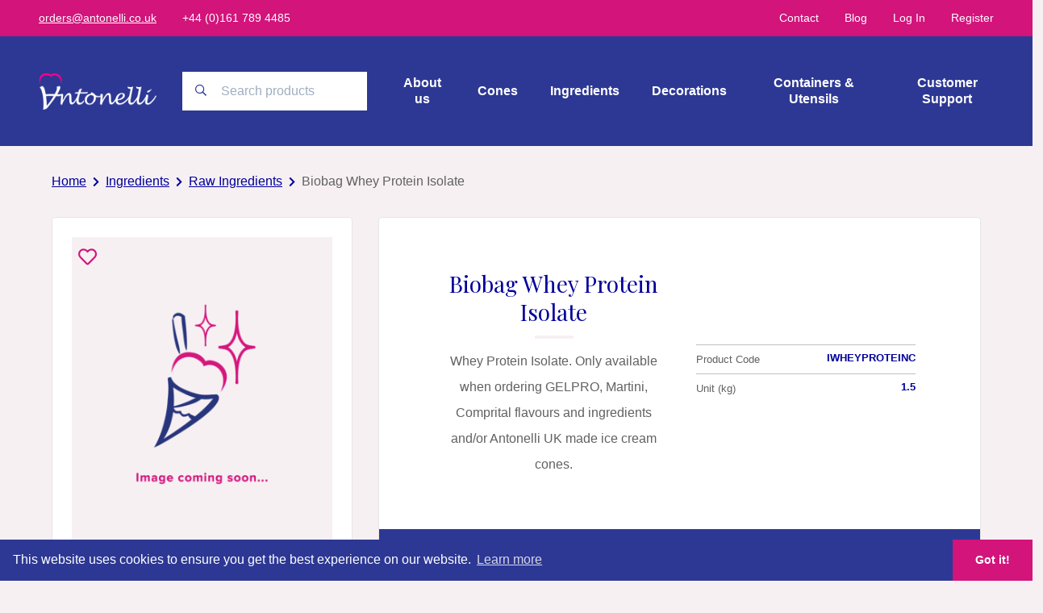

--- FILE ---
content_type: text/html; charset=UTF-8
request_url: https://www.antonelli.co.uk/ingredients/whey-protein-isolate-1
body_size: 6709
content:
<!doctype html><html
class="no-js" lang="en"><head><meta
charset="utf-8"><meta
http-equiv="x-ua-compatible" content="ie=edge"><meta
name="viewport" content="width=device-width, initial-scale=1, shrink-to-fit=no"><link
rel="stylesheet" href="https://www.antonelli.co.uk/dist/css/app-89e881d3fb.css"><link
rel="shortcut icon" href="/dist/images/favicon/favicon.ico"><link
rel="icon" type="image/png" sizes="16x16" href="/dist/images/favicon/favicon-16x16.png"><link
rel="icon" type="image/png" sizes="32x32" href="/dist/images/favicon/favicon-32x32.png"><link
rel="icon" type="image/png" sizes="48x48" href="/dist/images/favicon/favicon-48x48.png"><link
rel="manifest" href="/dist/images/favicon/manifest.json"><meta
name="mobile-web-app-capable" content="yes"><meta
name="theme-color" content="#fff"><meta
name="application-name" content="Tailwind"><link
rel="apple-touch-icon" sizes="57x57" href="/dist/images/favicon/apple-touch-icon-57x57.png"><link
rel="apple-touch-icon" sizes="60x60" href="/dist/images/favicon/apple-touch-icon-60x60.png"><link
rel="apple-touch-icon" sizes="72x72" href="/dist/images/favicon/apple-touch-icon-72x72.png"><link
rel="apple-touch-icon" sizes="76x76" href="/dist/images/favicon/apple-touch-icon-76x76.png"><link
rel="apple-touch-icon" sizes="114x114" href="/dist/images/favicon/apple-touch-icon-114x114.png"><link
rel="apple-touch-icon" sizes="120x120" href="/dist/images/favicon/apple-touch-icon-120x120.png"><link
rel="apple-touch-icon" sizes="144x144" href="/dist/images/favicon/apple-touch-icon-144x144.png"><link
rel="apple-touch-icon" sizes="152x152" href="/dist/images/favicon/apple-touch-icon-152x152.png"><link
rel="apple-touch-icon" sizes="167x167" href="/dist/images/favicon/apple-touch-icon-167x167.png"><link
rel="apple-touch-icon" sizes="180x180" href="/dist/images/favicon/apple-touch-icon-180x180.png"><link
rel="apple-touch-icon" sizes="1024x1024" href="/dist/images/favicon/apple-touch-icon-1024x1024.png"><meta
name="apple-mobile-web-app-capable" content="yes"><meta
name="apple-mobile-web-app-status-bar-style" content="black-translucent"><meta
name="apple-mobile-web-app-title" content="Tailwind"><meta
name="msapplication-TileColor" content="#FFF"><meta
name="msapplication-TileImage" content="/dist/images/favicon/mstile-144x144.png"><meta
name="msapplication-config" content="/dist/images/favicon/browserconfig.xml"><link
rel="stylesheet" type="text/css" href="https://cdn.jsdelivr.net/npm/cookieconsent@3/build/cookieconsent.min.css"> <script src="https://kit.fontawesome.com/de37efba30.js"></script> <link
href="https://fonts.googleapis.com/css?family=Playfair+Display:400,400i,500,600,700&display=swap" rel="stylesheet"><title>Whey Protein Isolate | Antonelli</title>
<script>(function(i,s,o,g,r,a,m){i['GoogleAnalyticsObject']=r;i[r]=i[r]||function(){
(i[r].q=i[r].q||[]).push(arguments)},i[r].l=1*new Date();a=s.createElement(o),
m=s.getElementsByTagName(o)[0];a.async=1;a.src=g;m.parentNode.insertBefore(a,m)
})(window,document,'script','https://www.google-analytics.com/analytics.js','ga');
ga('create', 'UA-51374093-1', 'auto');
ga('send', 'pageview');
</script>
<script>dataLayer = [];
(function(w,d,s,l,i){w[l]=w[l]||[];w[l].push({'gtm.start':
new Date().getTime(),event:'gtm.js'});var f=d.getElementsByTagName(s)[0],
j=d.createElement(s),dl=l!='dataLayer'?'&l='+l:'';j.async=true;j.src=
'https://www.googletagmanager.com/gtm.js?id='+i+dl;f.parentNode.insertBefore(j,f);
})(window,document,'script','dataLayer','GTM-T5TTXFX');
</script><meta name="generator" content="SEOmatic">
<meta name="keywords" content="Whey Protein isolate">
<meta name="description" content="Whey Protein Isolate. Only available when ordering MEC3, GIUSO flavours and ingredients and/or Antonelli UK made ice cream cones.">
<meta name="referrer" content="no-referrer-when-downgrade">
<meta name="robots" content="all">
<meta content="https://www.facebook.com/antonellibakery" property="fb:profile_id">
<meta content="en_GB" property="og:locale">
<meta content="Antonelli" property="og:site_name">
<meta content="website" property="og:type">
<meta content="https://www.antonelli.co.uk/ingredients/whey-protein-isolate-1" property="og:url">
<meta content="Whey Protein Isolate" property="og:title">
<meta content="Whey Protein Isolate. Only available when ordering MEC3, GIUSO flavours and ingredients and/or Antonelli UK made ice cream cones." property="og:description">
<meta content="https://www.antonelli.co.uk/uploads/images/All-Products/_1200x630_crop_center-center_82_none/antonellis-placeholder.png?mtime=1581519772" property="og:image">
<meta content="1200" property="og:image:width">
<meta content="630" property="og:image:height">
<meta content="Antonelli logo" property="og:image:alt">
<meta content="https://www.instagram.com/antonelli_uk/" property="og:see_also">
<meta content="https://www.facebook.com/antonellibakery" property="og:see_also">
<meta content="https://twitter.com/AntonelliBakery" property="og:see_also">
<meta name="twitter:card" content="summary_large_image">
<meta name="twitter:site" content="@https://twitter.com/AntonelliBakery">
<meta name="twitter:creator" content="@https://twitter.com/AntonelliBakery">
<meta name="twitter:title" content="Whey Protein Isolate">
<meta name="twitter:description" content="Whey Protein Isolate. Only available when ordering MEC3, GIUSO flavours and ingredients and/or Antonelli UK made ice cream cones.">
<meta name="twitter:image" content="https://www.antonelli.co.uk/uploads/images/All-Products/_800x418_crop_center-center_82_none/antonellis-placeholder.png?mtime=1581519772">
<meta name="twitter:image:width" content="800">
<meta name="twitter:image:height" content="418">
<meta name="twitter:image:alt" content="Antonelli logo">
<meta name="google-site-verification" content="3ZmXyGNUuBlGtH6kXHCEcSlNqEh4oGSAwJe5URFkeLY">
<link href="https://www.antonelli.co.uk/ingredients/whey-protein-isolate-1" rel="canonical">
<link href="https://www.antonelli.co.uk" rel="home">
<link type="text/plain" href="https://www.antonelli.co.uk/humans.txt" rel="author"></head><body><noscript><iframe
src="https://www.googletagmanager.com/ns.html?id=GTM-T5TTXFX"
height="0" width="0" style="display:none;visibility:hidden"></iframe></noscript><div
class="section" x-data="{ search: false }" data-reveal><div
class="fixed top-0 left-0 w-screen h-screen bg-primary-500-alpha-90 z-50" x-show.transition.opacity="search" x-cloak><div
class="flex items-center flex-col mt-24 px-10"><div
class="w-full text-right">
<a
href="#" class="inline-block text-white py-2 hover:text-primary-200" @click.prevent="search = false">
<i
class="fas fa-times"></i>
</a></div><form
action="https://www.antonelli.co.uk/products" class="w-full"><div
class="field-search relative flex items-center w-full">
<i
class="far fa-search absolute pl-4 text-primary-400 text-sm" aria-hidden="true"></i>
<input
type="text" name="keywords" placeholder="Search products" class="py-3 pl-12 pr-3 text-primary-400 font-light w-full min-w-64"></div></form></div></div><div
class="bg-secondary-500 hidden md:inline-flex justify-between items-center py-3 px-5 sm:px-8 lg:px-12 w-full"><ul
class="inline-flex text-sm"><li
class="mr-5 lg:mr-8">
<a
href="mailto:orders@antonelli.co.uk" class="text-white  underline">
<span>orders@antonelli.co.uk</span>
</a></li><li
class="mr-5 lg:mr-8">
<a
href="tel:+44 (0)161 789 4485" class="text-white ">
<span>+44 (0)161 789 4485</span>
</a></li></ul><ul
class="inline-flex items-center text-sm"><li
class="ml-5 lg:ml-8">
<a
href="https://www.antonelli.co.uk/contact" class="text-white">
<span>Contact</span>
</a></li><li
class="ml-5 lg:ml-8">
<a
href="https://www.antonelli.co.uk/blog" class="text-white">
<span>Blog</span>
</a></li><li
class="ml-5 lg:ml-8">
<a
href="/account/login" class="text-white">
Log In
</a></li><li
class="ml-5 lg:ml-8">
<a
href="/account/register" class="text-white">
Register
</a></li></ul></div><div
class="px-5 sm:px-8 lg:px-12 site__header bg-primary-400 flex flex-wrap xl:flex-no-wrap justify-between items-center relative border-t-4 md:border-0 border-secondary-500"><div
class="menu__object js-menu__object h-full fixed top-0 left-0 z-20 bg-primary-400 p-10"><div
class="py-5 mt-1 px-6 absolute z-20 left-0 top-0"><div
class="logo">
<a
href="/" class="inline-block">
<img
src="/dist/images/antonelli-logo.png" alt="Antonelli" class="w-32">
</a></div></div><div
x-data="{ dropdown: false }" class="relative"><div
class="fixed top-0 left-0 w-screen h-screen bg-primary-800 z-10"
x-show.transition.opacity="dropdown === '113'"
><div
class="flex justify-center items-center flex-col h-full">
<a
href="#" class="text-primary-200 text-md mb-10 hover:no-underline" @click.prevent="dropdown = false">
<i
class="fas fa-chevron-left"></i>
Back
</a>
<a
href="https://www.antonelli.co.uk/about-us" class="text-md text-white mb-3 hover:no-underline">
About us
</a>
<a
href="https://www.antonelli.co.uk/about-us/our-story" class="text-md text-white mb-3 hover:no-underline">
Our Story
</a>
<a
href="https://www.antonelli.co.uk/about-us/our-people" class="text-md text-white mb-3 hover:no-underline">
Our People
</a>
<a
href="https://www.antonelli.co.uk/about-us/our-heritage" class="text-md text-white mb-3 hover:no-underline">
Our Heritage
</a>
<a
href="https://www.antonelli.co.uk/about-us/events" class="text-md text-white mb-3 hover:no-underline">
Events
</a></div></div><div
class="fixed top-0 left-0 w-screen h-screen bg-primary-800 z-10"
x-show.transition.opacity="dropdown === '892'"
><div
class="flex justify-center items-center flex-col h-full">
<a
href="#" class="text-primary-200 text-md mb-10 hover:no-underline" @click.prevent="dropdown = false">
<i
class="fas fa-chevron-left"></i>
Back
</a>
<a
href="https://www.antonelli.co.uk/supporting-customers" class="text-md text-white mb-3 hover:no-underline">
Supporting Customers
</a>
<a
href="https://www.antonelli.co.uk/supporting-customers/personalisation" class="text-md text-white mb-3 hover:no-underline">
Personalisation
</a>
<a
href="https://www.antonelli.co.uk/supporting-customers/going-compostable" class="text-md text-white mb-3 hover:no-underline">
Going Compostable
</a></div></div><div
class="flex flex-wrap flex-col items-center h-screen pt-16"><div
class="w-full text-center mb-6"><ul
class="flex flex-wrap"><li
class="w-full text-md relative mb-1">
<a
href="https://www.antonelli.co.uk/about-us"
class="header-main-links hover:no-underline pb-1 text-white"
@click.prevent="dropdown = '113'"                            >
<span>
About us
</span>
</a></li><li
class="w-full text-md relative mb-1">
<a
href="https://www.antonelli.co.uk/cones"
class="header-main-links hover:no-underline pb-1 text-white"
>
<span>
Cones
</span>
</a></li><li
class="w-full text-md relative mb-1">
<a
href="https://www.antonelli.co.uk/ingredients"
class="header-main-links hover:no-underline pb-1 text-white"
>
<span>
Ingredients
</span>
</a></li><li
class="w-full text-md relative mb-1">
<a
href="https://www.antonelli.co.uk/decorations"
class="header-main-links hover:no-underline pb-1 text-white"
>
<span>
Decorations
</span>
</a></li><li
class="w-full text-md relative mb-1">
<a
href="https://www.antonelli.co.uk/containers-utensils"
class="header-main-links hover:no-underline pb-1 text-white"
>
<span>
Containers &amp; Utensils
</span>
</a></li><li
class="w-full text-md relative">
<a
href="https://www.antonelli.co.uk/supporting-customers"
class="header-main-links hover:no-underline pb-1 text-white"
@click.prevent="dropdown = '892'"                            >
<span>
Customer Support
</span>
</a></li></ul></div><div
class="w-full flex flex-col text-center">
<a
href="https://www.antonelli.co.uk/contact" class="text-primary-300 mb-1">Contact</a>
<a
href="https://www.antonelli.co.uk/blog" class="text-primary-300 mb-1">Blog</a>
<a
href="/account/login" class="text-primary-300 mb-1">
Log In
</a>
<a
href="/account/register" class="text-primary-300">
Register
</a></div></div></div></div><div
class="inline-flex md:justify-between items-center w-full xl:w-auto py-5 md:pb-0 md:pt-8 xl:pt-0">
<a
href="https://www.antonelli.co.uk/" class="header-logo fill-current">
<img
src="/dist/images/antonelli-logo.png" alt="Antonelli">
</a><div
class="pl-8 hidden md:block"><form
action="https://www.antonelli.co.uk/products" class="w-full"><div
class="field-search relative flex items-center w-full">
<i
class="far fa-search absolute pl-4 text-primary-400 text-sm" aria-hidden="true"></i>
<input
type="text" name="keywords" placeholder="Search products" class="py-3 pl-12 pr-3 text-primary-400 font-light w-full min-w-64"></div></form></div>
<a
href="#" class="ml-auto mr-5 md:hidden" @click.prevent="search = true">
<i
class="fal fa-search text-lg relative text-white"></i>
</a>
<a
href="#" class="inline-block md:hidden menu__burger js-menu__burger z-40 hover:no-underline">
<i
class="fal fa-bars text-xl relative text-white"></i>
<i
class="fal fa-times text-xl relative text-white"></i>
</a></div><div
class="block" data-reveal><div
class="w-full"><div
class="font-semibold hidden md:inline-flex xl:text-center xl:items-center"><div
class="mr-5 lg:mr-10 xl:mr-0 xl:ml-10 relative group leading-tight">
<a
href="https://www.antonelli.co.uk/about-us" class="link-underline menu__links hover:no-underline text-white block">
<span>About us</span>
</a><div
class="z-50 flex justify-between absolute top-0 left-0 pt-5 mt-24 -ml-20 w-64 opacity-0 transition group-hover:opacity-100 pointer-events-none group-hover:pointer-events-auto"><div
class="flex-1 flex flex-col text-left bg-primary-400 relative z-10">
<a
href="https://www.antonelli.co.uk/about-us" class="w-full py-4 px-8 border-t border-primary-500 hover:bg-primary-500 text-white hover:no-underline">
About us
</a>
<a
href="https://www.antonelli.co.uk/about-us/our-story" class="w-full py-4 px-8 border-t border-primary-500 hover:bg-primary-500 text-white hover:no-underline">
Our Story
</a>
<a
href="https://www.antonelli.co.uk/about-us/our-people" class="w-full py-4 px-8 border-t border-primary-500 hover:bg-primary-500 text-white hover:no-underline">
Our People
</a>
<a
href="https://www.antonelli.co.uk/about-us/our-heritage" class="w-full py-4 px-8 border-t border-primary-500 hover:bg-primary-500 text-white hover:no-underline">
Our Heritage
</a>
<a
href="https://www.antonelli.co.uk/about-us/events" class="w-full py-4 px-8 border-t border-primary-500 hover:bg-primary-500 text-white hover:no-underline">
Events
</a></div></div></div><div
class="mr-5 lg:mr-10 xl:mr-0 xl:ml-10 relative group leading-tight">
<a
href="https://www.antonelli.co.uk/cones" class="link-underline menu__links hover:no-underline text-white block">
<span>Cones</span>
</a></div><div
class="mr-5 lg:mr-10 xl:mr-0 xl:ml-10 relative group leading-tight">
<a
href="https://www.antonelli.co.uk/ingredients" class="link-underline menu__links hover:no-underline text-white block">
<span>Ingredients</span>
</a></div><div
class="mr-5 lg:mr-10 xl:mr-0 xl:ml-10 relative group leading-tight">
<a
href="https://www.antonelli.co.uk/decorations" class="link-underline menu__links hover:no-underline text-white block">
<span>Decorations</span>
</a></div><div
class="mr-5 lg:mr-10 xl:mr-0 xl:ml-10 relative group leading-tight">
<a
href="https://www.antonelli.co.uk/containers-utensils" class="link-underline menu__links hover:no-underline text-white block">
<span>Containers &amp; Utensils</span>
</a></div><div
class="mr-5 lg:mr-10 xl:mr-0 xl:ml-10 relative group leading-tight">
<a
href="https://www.antonelli.co.uk/supporting-customers" class="link-underline menu__links hover:no-underline text-white block">
<span>Customer Support</span>
</a><div
class="z-50 flex justify-between absolute top-0 left-0 pt-5 mt-24 -ml-20 w-64 opacity-0 transition group-hover:opacity-100 pointer-events-none group-hover:pointer-events-auto"><div
class="flex-1 flex flex-col text-left bg-primary-400 relative z-10">
<a
href="https://www.antonelli.co.uk/supporting-customers" class="w-full py-4 px-8 border-t border-primary-500 hover:bg-primary-500 text-white hover:no-underline">
Supporting Customers
</a>
<a
href="https://www.antonelli.co.uk/supporting-customers/personalisation" class="w-full py-4 px-8 border-t border-primary-500 hover:bg-primary-500 text-white hover:no-underline">
Personalisation
</a>
<a
href="https://www.antonelli.co.uk/supporting-customers/going-compostable" class="w-full py-4 px-8 border-t border-primary-500 hover:bg-primary-500 text-white hover:no-underline">
Going Compostable
</a></div></div></div></div></div></div></div></div><div
class="section py-8"><div
class="section__container"><div
class="w-full"><ul
class="inline-flex"><li
class="mr-2">
<a
href="https://www.antonelli.co.uk/" class="inline-block c-breadcrumb__link underline">
<span>Home</span>
</a>
<i
class="fas fa-chevron-right ml-1 text-xs text-primary-500"></i></li><li
class="mr-2">
<a
href="https://www.antonelli.co.uk/ingredients" class="inline-block c-breadcrumb__link underline">
<span>Ingredients</span>
</a>
<i
class="fas fa-chevron-right ml-1 text-xs text-primary-500"></i></li><li
class="mr-2">
<a
href="https://www.antonelli.co.uk/ingredients/raw-ingredients" class="inline-block align-top c-breadcrumb__link underline">
<span>Raw Ingredients</span>
</a>
<i
class="fas fa-chevron-right ml-1 text-xs text-primary-500"></i></li><li
class="mr-1">
<span>Biobag Whey Protein Isolate</span></li></ul></div></div></div><div
class="section" data-reveal><div
class="section__container pb-12 md:pb-20"><div
class="inline-flex flex-wrap md:flex-no-wrap"><div
class="h-full md:w-full lg:w-5/12 xl:w-4/12 mb-10 md:mb-0 md:mr-8 border border-gray-200 rounded bg-white"><div
class="p-4 lg:p-6 h-full"><div
class="relative w-full h-full"><div
class="absolute top-0 left-0 p-2">
<a
href="/account" class="text-2xl text-secondary-500 hover:text-secondary-400">
<i
class="far fa-heart"></i>
</a></div><div
class="bg-gray-100 h-full flex items-center">
<img
src="https://www.antonelli.co.uk/uploads/transforms/374b7a35383b7fd98e3732c68d4956d5/1380/antonellis-placeholder_c50c6788cd8a287a1ae214970958db3b.png" alt="Antonellis placeholder"></div></div></div></div><div
class="md:w-full lg:w-7/12 xl:w-8/12 bg-white border border-gray-200 rounded flex flex-col content-around"><div
class="flex items-center flex-wrap p-10 md:p-16 lg:px-20 lg:py-16 h-full"><div
class="flex items-center w-full xl:w-1/2 xl:h-full text-center pb-10 xl:pb-0 xl:pr-5"><div
class="flex items-center justify-center h-full"><div
class="mb-0"><h1 class="text-3xl mb-3 leading-tight">
Biobag Whey Protein Isolate</h1><div
class="border-t-4 border-gray-100 w-12 mx-auto mb-3"></div><div
class="text-base"><p>Whey Protein Isolate. Only available when ordering GELPRO, Martini, Comprital flavours and ingredients and/or Antonelli UK made ice cream cones.</p></div></div></div></div><div
class="w-full xl:w-1/2 pl-5"><div
class="flex py-2 border-t border-gray-300 text-xs"><div
class="block flex-1 text-left">
Product Code</div><div
class="block flex-1 text-right font-semibold text-primary-500 leading-tight">
IWHEYPROTEINC</div></div><div
class="flex py-2 border-t border-gray-300 text-xs"><div
class="block flex-1 text-left">
Unit (kg)</div><div
class="block flex-1 text-right font-semibold text-primary-500 leading-tight">
1.5</div></div></div></div><div
class="bg-primary-400 px-20 py-8 text-center"><div
class="bg-primary-400 px-20 py-8 text-center"><div
class="text-white mb-4">To create an order enquiry and favourites list you must have a verified account.</div>
<a
href="https://www.antonelli.co.uk/account" class="button bg-white text-gray-500 border-0 hover:text-white hover:bg-primary-300">
<span>Login / Register</span>
</a></div></div></div></div></div></div></div><div
class="section bg-gray-200 py-12 lg:py-20" data-reveal><div
class="section__container"><h2 class="mb-10 mx-4">Related products</h2><div
class="flex flex-wrap flex-row"><div
class="w-1/2 md:w-1/4 p-3 inline-flex flex-wrap"><div
class="hover:shadow-lg transition hover:-translate-y-1 block hover:no-underline h-full border border-gray-200 rounded bg-white p-4 lg:p-6 h-full relative"><div
class="relative"><div
class="bg-gray-100 flex items-center relative"><div
class="absolute top-0 left-0 w-full flex justify-center items-center p-2 z-20">
<a
href="/account" class="text-2xl text-secondary-500 hover:text-secondary-400">
<i
class="far fa-heart"></i>
</a><div
class="ml-auto flex"></div></div><div
class="absolute bottom-0 left-0 p-2"></div><img
src="https://www.antonelli.co.uk/uploads/transforms/cc1787dfe6f250535ad507dd01c9e17f/13957/Pouring-powder-cropped-RI_c8e8a65b1d83d0807bc2ef380206781f.png" alt="Pouring powder cropped RI"></div><h3 class="text-md leading-tight mb-0 pt-4">
Whey Powder</h3></div><a
href="https://www.antonelli.co.uk/ingredients/whey-powder" class="w-full h-full absolute top-0 left-0 z-10"></a></div></div><div
class="w-1/2 md:w-1/4 p-3 inline-flex flex-wrap"><div
class="hover:shadow-lg transition hover:-translate-y-1 block hover:no-underline h-full border border-gray-200 rounded bg-white p-4 lg:p-6 h-full relative"><div
class="relative"><div
class="bg-gray-100 flex items-center relative"><div
class="absolute top-0 left-0 w-full flex justify-center items-center p-2 z-20">
<a
href="/account" class="text-2xl text-secondary-500 hover:text-secondary-400">
<i
class="far fa-heart"></i>
</a><div
class="ml-auto flex"></div></div><div
class="absolute bottom-0 left-0 p-2"></div><img
src="https://www.antonelli.co.uk/uploads/transforms/374b7a35383b7fd98e3732c68d4956d5/1380/antonellis-placeholder_c8e8a65b1d83d0807bc2ef380206781f.png" alt="Antonellis placeholder"></div><h3 class="text-md leading-tight mb-0 pt-4">
Pea Protien 80%</h3></div><a
href="https://www.antonelli.co.uk/ingredients/pea-protien-80" class="w-full h-full absolute top-0 left-0 z-10"></a></div></div><div
class="w-1/2 md:w-1/4 p-3 inline-flex flex-wrap"><div
class="hover:shadow-lg transition hover:-translate-y-1 block hover:no-underline h-full border border-gray-200 rounded bg-white p-4 lg:p-6 h-full relative"><div
class="relative"><div
class="bg-gray-100 flex items-center relative"><div
class="absolute top-0 left-0 w-full flex justify-center items-center p-2 z-20">
<a
href="/account" class="text-2xl text-secondary-500 hover:text-secondary-400">
<i
class="far fa-heart"></i>
</a><div
class="ml-auto flex"><div
class="w-6 h-6 rounded-full flex items-center justify-center text-white text-xs leading-none font-semibold" style="background-color: #29ab29">
VE</div></div></div><div
class="absolute bottom-0 left-0 p-2"></div><img
src="https://www.antonelli.co.uk/uploads/transforms/374b7a35383b7fd98e3732c68d4956d5/1380/antonellis-placeholder_c8e8a65b1d83d0807bc2ef380206781f.png" alt="Antonellis placeholder"></div><h3 class="text-md leading-tight mb-0 pt-4">
Pea Protein 800g</h3></div><a
href="https://www.antonelli.co.uk/ingredients/pea-protein-900g" class="w-full h-full absolute top-0 left-0 z-10"></a></div></div></div></div></div><footer><div
class="section bg-primary-400"><div
class="section__container"><div
class="flex flex-row flex-wrap justify-between py-12 md:py-20 mt-5 lg:mt-0"><div
class="flex flex-col flex-wrap text-white pr-5 pb-8 lg:pb-0 w-full sm:w-1/2 md:w-auto text-center sm:text-left"><p
class="text-primary-300 font-semibold mb-1">
Gelato Academy</p>
<span
class="site-footer-links"><p>Soapstone Way<br
/>Irlam, Manchester<br
/>M44 6RA<a
href="mailto:training@antonelli.co.uk"><u><br
/>training@antonelli.co.uk</u></a><a
href="http://www.icecreamtraining.co.uk"><u><br
/></u></a><u><a
href="http://www.icecreamtraining.co.uk/">http://www.icecreamtraining.co.uk</a></u><br
/></p></span></div><div
class="flex flex-col flex-wrap text-white pr-5 pb-8 lg:pb-0 w-full sm:w-1/2 md:w-auto text-center sm:text-left"><p
class="text-primary-300 font-semibold mb-1">
Office &amp; Warehouse</p>
<span
class="site-footer-links"><p>Soapstone Way<br
/>Irlam, Manchester<br
/>M44 6RA<br
/>
<a
href="mailto:orders@antonelli.co.uk"><u>orders@antonelli.co.uk</u></a><a
href="tel:016120789204485"><u><br
/>+44 (0)161 789 4485</u></a></p></span></div><div
class="flex flex-col flex-wrap text-white pr-5 pb-8 lg:pb-0 w-full sm:w-1/2 md:w-auto text-center sm:text-left"><p
class="text-primary-300 font-semibold mb-1">
Antonelli Bakery</p>
<span
class="site-footer-links"><p>Weymouth Road<br
/>Eccles, Manchester<br
/>M30 8FB</p></span></div><div
class="flex flex-col flex-wrap text-white pr-5 pb-8 lg:pb-0 w-full sm:w-1/2 md:w-auto text-center sm:text-left"><p
class="text-primary-300 font-semibold mb-1">
Info</p>
<span
class="site-footer-links"><p><a
href="https://www.antonelli.co.uk/about-us/events">Events</a><br
/><a
href="https://www.antonelli.co.uk/jobs">Jobs</a><a
href="https://www.antonelli.co.uk/privacy-policy"><br
/>Privacy</a></p></span></div><div
class="flex flex-col flex-wrap text-white pr-5 pb-8 lg:pb-0 w-full sm:w-1/2 md:w-auto text-center sm:text-left"><p
class="text-primary-300 font-semibold mb-1">
Follow Us</p>
<span
class="site-footer-links"></span><div
class="flex flex-row justify-center sm:justify-start">
<a
href="https://twitter.com/AntonelliBakery" target="_blank" class="flex items-center justify-center text-xs text-primary-300 border border-primary-300 rounded-full p-3 w-8 h-8 mr-2 hover:border-white hover:text-white hover:no-underline mt-2">
<i
class="fab fa-twitter"></i>
</a>
<a
href="https://www.facebook.com/antonellibakery" target="_blank" class="flex items-center justify-center text-xs text-primary-300 border border-primary-300 rounded-full p-3 w-8 h-8 mr-2 hover:border-white hover:text-white hover:no-underline mt-2">
<i
class="fab fa-facebook"></i>
</a>
<a
href="https://www.instagram.com/antonelli_uk/" target="_blank" class="flex items-center justify-center text-xs text-primary-300 border border-primary-300 rounded-full p-3 w-8 h-8 mr-2 hover:border-white hover:text-white hover:no-underline mt-2">
<i
class="fab fa-instagram"></i>
</a></div></div></div></div><div
class="section bg-primary-900"><div
class="section__container"><div
class="flex flex-row flex-wrap sm:flex-no-wrap justify-between items-center py-8"><div
class="text-primary-300 w-full text-center sm:text-left">
&copy; 2025 Antonelli All rights reserved.</div><div
class="w-full text-center sm:text-right leading-tight">
<a
href="https://madebyshape.co.uk/" class="text-white" target="_blank">
<strong>
Web Design Manchester
</strong>
</a>
<a
href="https://madebyshape.co.uk/" class="text-white" target="_blank">
<strong>
MadeByShape
</strong>
</a> <script>(function(h,o,t,j,a,r){h.hj=h.hj||function(){(h.hj.q=h.hj.q||[]).push(arguments)};h._hjSettings={hjid:3881306,hjsv:6};a=o.getElementsByTagName('head')[0];r=o.createElement('script');r.async=1;r.src=t+h._hjSettings.hjid+j+h._hjSettings.hjsv;a.appendChild(r);})(window,document,'https://static.hotjar.com/c/hotjar-','.js?sv=');</script> </div></div></div></div></div></footer> <script src="https://cdn.jsdelivr.net/npm/cookieconsent@3/build/cookieconsent.min.js" data-cfasync="false"></script> <script>window.cookieconsent.initialise({"palette":{"popup":{"background":"#2d3894","text":"#ffffff"},"button":{"background":"#d2147b","text":"#ffffff"}},"theme":"edgeless","content":{"message":"This website uses cookies to ensure you get the best experience on our website.","dismiss":"Got it!","link":"Learn more","href":"https://www.cookiesandyou.com"}});</script> <script src="https://www.antonelli.co.uk/dist/js/app-5294379894.js" async></script> <script>(function(h,o,t,j,a,r){h.hj=h.hj||function(){(h.hj.q=h.hj.q||[]).push(arguments)};h._hjSettings={hjid:3881306,hjsv:6};a=o.getElementsByTagName('head')[0];r=o.createElement('script');r.async=1;r.src=t+h._hjSettings.hjid+j+h._hjSettings.hjsv;a.appendChild(r);})(window,document,'https://static.hotjar.com/c/hotjar-','.js?sv=');</script> <script type="application/ld+json">{"@context":"http://schema.org","@graph":[{"@type":"Product","description":"Whey Protein Isolate. Only available when ordering MEC3, GIUSO flavours and ingredients and/or Antonelli UK made ice cream cones.","image":{"@type":"ImageObject","url":"https://www.antonelli.co.uk/uploads/images/All-Products/_1200x630_crop_center-center_82_none/antonellis-placeholder.png?mtime=1581519772"},"mainEntityOfPage":"https://www.antonelli.co.uk/ingredients/whey-protein-isolate-1","name":"Whey Protein Isolate","offers":{"@type":"Offer","availability":"http://schema.org/OutOfStock","offeredBy":{"@id":"www.antonelli.co.uk#identity"},"price":"0.00","priceCurrency":"GBP","seller":{"@id":"www.antonelli.co.uk#identity"},"url":"https://www.antonelli.co.uk/ingredients/whey-protein-isolate-1"},"sku":"IWHEYPROTEINC","url":"https://www.antonelli.co.uk/ingredients/whey-protein-isolate-1"},{"@id":"www.antonelli.co.uk#identity","@type":"LocalBusiness","address":{"@type":"PostalAddress","addressCountry":"UK","addressLocality":"Irlam","addressRegion":"Manchester","postalCode":"M44 6RA","streetAddress":"Soapstone Way"},"alternateName":"Antonelli","contactPoint":[{"@type":"ContactPoint","contactType":"customer support","telephone":"+44 161 789 4485"}],"description":"The Antonelli family has been in the industry for over 100 years. We take great pride in manufacturing our own ice cream cones in the UK and have always created 'Cones for the Connoisseur', making our own wafer, waffle, Smoothy® and sugar cones at our bakery in Manchester. As the sole UK distributor for MEC3 & GIUSO ingredients our experienced technical team can help you to perfect your ice cream making processes and recipes.  Our dedicated ice cream training facility enables us to provide customer demonstrations and ice cream training courses for all levels of ice cream making competencies from beginners to advanced specialist level.","email":"info@antonelli.co.uk","founder":"Roland Antonelli","foundingDate":"1963-09-17","foundingLocation":"Manchester","geo":{"@type":"GeoCoordinates","latitude":"53.439360","longitude":"-2.420720"},"image":{"@type":"ImageObject","height":"590","url":"http://antonelli.madebyshape.io/uploads/images/About-Us-Home-Images/Logos/Antonelli-logo-2017-RGB.png","width":"1063"},"logo":{"@type":"ImageObject","height":"60","url":"https://www.antonelli.co.uk/uploads/images/About-Us-Home-Images/Logos/_600x60_fit_center-center_82_none/Antonelli-logo-2017-RGB.png?mtime=1591697191","width":"108"},"name":"Antonelli Bros Ltd","openingHoursSpecification":[{"@type":"OpeningHoursSpecification","closes":"17:00:00","dayOfWeek":["Sunday"],"opens":"09:00:00"},{"@type":"OpeningHoursSpecification","closes":"17:00:00","dayOfWeek":["Monday"],"opens":"09:00:00"},{"@type":"OpeningHoursSpecification","closes":"17:00:00","dayOfWeek":["Tuesday"],"opens":"09:00:00"},{"@type":"OpeningHoursSpecification","closes":"17:00:00","dayOfWeek":["Wednesday"],"opens":"09:00:00"},{"@type":"OpeningHoursSpecification","closes":"17:00:00","dayOfWeek":["Thursday"],"opens":"09:00:00"},{"@type":"OpeningHoursSpecification","closes":"17:00:00","dayOfWeek":["Friday"],"opens":"09:00:00"},{"@type":"OpeningHoursSpecification","closes":"17:00:00","dayOfWeek":["Saturday"],"opens":"09:00:00"}],"priceRange":"$","sameAs":["https://twitter.com/AntonelliBakery","https://www.facebook.com/antonellibakery","https://www.instagram.com/antonelli_uk/"],"telephone":"0161 789 4485","url":"https://www.antonelli.co.uk/www.antonelli.co.uk"},{"@id":"#creator","@type":"Organization"},{"@type":"BreadcrumbList","description":"Breadcrumbs list","itemListElement":[{"@type":"ListItem","item":"https://www.antonelli.co.uk","name":"Home","position":1},{"@type":"ListItem","item":"https://www.antonelli.co.uk/ingredients","name":"Ingredients","position":2},{"@type":"ListItem","item":"https://www.antonelli.co.uk/ingredients/whey-protein-isolate-1","name":"Biobag Whey Protein Isolate","position":3}],"name":"Breadcrumbs"}]}</script></body></html>

--- FILE ---
content_type: text/css; charset=utf-8
request_url: https://www.antonelli.co.uk/dist/css/app-89e881d3fb.css
body_size: 7994
content:
.mfp-bg{z-index:1042;overflow:hidden;background:#0b0b0b;opacity:.8}.mfp-bg,.mfp-wrap{top:0;left:0;width:100%;height:100%;position:fixed}.mfp-wrap{z-index:1043;outline:none!important;-webkit-backface-visibility:hidden}.mfp-container{text-align:center;position:absolute;width:100%;height:100%;left:0;top:0;padding:0 8px;box-sizing:border-box}.mfp-container:before{content:"";display:inline-block;height:100%;vertical-align:middle}.mfp-align-top .mfp-container:before{display:none}.mfp-content{position:relative;display:inline-block;vertical-align:middle;margin:0 auto;text-align:left;z-index:1045}.mfp-ajax-holder .mfp-content,.mfp-inline-holder .mfp-content{width:100%;cursor:auto}.mfp-ajax-cur{cursor:progress}.mfp-zoom-out-cur,.mfp-zoom-out-cur .mfp-image-holder .mfp-close{cursor:-webkit-zoom-out;cursor:zoom-out}.mfp-zoom{cursor:pointer;cursor:-webkit-zoom-in;cursor:zoom-in}.mfp-auto-cursor .mfp-content{cursor:auto}.mfp-arrow,.mfp-close,.mfp-counter,.mfp-preloader{-webkit-user-select:none;-moz-user-select:none;-ms-user-select:none;user-select:none}.mfp-loading.mfp-figure{display:none}.mfp-hide{display:none!important}.mfp-preloader{color:#ccc;position:absolute;top:50%;width:auto;text-align:center;margin-top:-.8em;left:8px;right:8px;z-index:1044}.mfp-preloader a{color:#ccc}.mfp-preloader a:hover{color:#fff}.mfp-s-error .mfp-content,.mfp-s-ready .mfp-preloader{display:none}button.mfp-arrow,button.mfp-close{overflow:visible;cursor:pointer;background:transparent;border:0;-webkit-appearance:none;display:block;outline:none;padding:0;z-index:1046;box-shadow:none;touch-action:manipulation}button::-moz-focus-inner{padding:0;border:0}.mfp-close{width:44px;height:44px;line-height:44px;position:absolute;right:0;top:0;text-decoration:none;text-align:center;opacity:.65;padding:0 0 18px 10px;color:#fff;font-style:normal;font-size:28px;font-family:Arial,Baskerville,monospace}.mfp-close:focus,.mfp-close:hover{opacity:1}.mfp-close:active{top:1px}.mfp-close-btn-in .mfp-close{color:#333}.mfp-iframe-holder .mfp-close,.mfp-image-holder .mfp-close{color:#fff;right:-6px;text-align:right;padding-right:6px;width:100%}.mfp-counter{position:absolute;top:0;right:0;color:#ccc;font-size:12px;line-height:18px;white-space:nowrap}.mfp-arrow{position:absolute;opacity:.65;top:50%;margin:-55px 0 0;padding:0;width:90px;height:110px;-webkit-tap-highlight-color:transparent}.mfp-arrow:active{margin-top:-54px}.mfp-arrow:focus,.mfp-arrow:hover{opacity:1}.mfp-arrow:after,.mfp-arrow:before{content:"";display:block;width:0;height:0;position:absolute;left:0;top:0;margin-top:35px;margin-left:35px;border:inset transparent}.mfp-arrow:after{border-top-width:13px;border-bottom-width:13px;top:8px}.mfp-arrow:before{border-top-width:21px;border-bottom-width:21px;opacity:.7}.mfp-arrow-left{left:0}.mfp-arrow-left:after{border-right:17px solid #fff;margin-left:31px}.mfp-arrow-left:before{margin-left:25px;border-right:27px solid #3f3f3f}.mfp-arrow-right{right:0}.mfp-arrow-right:after{border-left:17px solid #fff;margin-left:39px}.mfp-arrow-right:before{border-left:27px solid #3f3f3f}.mfp-iframe-holder{padding-top:40px;padding-bottom:40px}.mfp-iframe-holder .mfp-content{line-height:0;width:100%;max-width:900px}.mfp-iframe-holder .mfp-close{top:-40px}.mfp-iframe-scaler{width:100%;height:0;overflow:hidden;padding-top:56.25%}.mfp-iframe-scaler iframe{position:absolute;display:block;top:0;left:0;width:100%;height:100%;box-shadow:0 0 8px rgba(0,0,0,.6);background:#000}img.mfp-img{width:auto;max-width:100%;height:auto;display:block;box-sizing:border-box;padding:40px 0;margin:0 auto}.mfp-figure,img.mfp-img{line-height:0}.mfp-figure:after{content:"";position:absolute;left:0;top:40px;bottom:40px;display:block;right:0;width:auto;height:auto;z-index:-1;box-shadow:0 0 8px rgba(0,0,0,.6);background:#444}.mfp-figure small{color:#bdbdbd;display:block;font-size:12px;line-height:14px}.mfp-figure figure{margin:0}.mfp-bottom-bar{margin-top:-36px;position:absolute;top:100%;left:0;width:100%;cursor:auto}.mfp-title{text-align:left;line-height:18px;color:#f3f3f3;word-wrap:break-word;padding-right:36px}.mfp-image-holder .mfp-content{max-width:100%}.mfp-gallery .mfp-image-holder .mfp-figure{cursor:pointer}@media screen and (max-height:300px),screen and (max-width:800px) and (orientation:landscape){.mfp-img-mobile .mfp-image-holder{padding-left:0;padding-right:0}.mfp-img-mobile img.mfp-img{padding:0}.mfp-img-mobile .mfp-figure:after{top:0;bottom:0}.mfp-img-mobile .mfp-figure small{display:inline;margin-left:5px}.mfp-img-mobile .mfp-bottom-bar{background:rgba(0,0,0,.6);bottom:0;margin:0;top:auto;padding:3px 5px;position:fixed;box-sizing:border-box}.mfp-img-mobile .mfp-bottom-bar:empty{padding:0}.mfp-img-mobile .mfp-counter{right:5px;top:3px}.mfp-img-mobile .mfp-close{top:0;right:0;width:35px;height:35px;line-height:35px;background:rgba(0,0,0,.6);position:fixed;text-align:center;padding:0}}@media (max-width:900px){.mfp-arrow{-webkit-transform:scale(.75);transform:scale(.75)}.mfp-arrow-left{-webkit-transform-origin:0;transform-origin:0}.mfp-arrow-right{-webkit-transform-origin:100%;transform-origin:100%}.mfp-container{padding-left:6px;padding-right:6px}}.choices{position:relative;margin-bottom:24px;font-size:16px}.choices:focus{outline:none}.choices:last-child{margin-bottom:0}.choices.is-disabled .choices__inner,.choices.is-disabled .choices__input{background-color:#eaeaea;cursor:not-allowed;-webkit-user-select:none;-ms-user-select:none;-moz-user-select:none;user-select:none}.choices.is-disabled .choices__item{cursor:not-allowed}.choices [hidden]{display:none!important}.choices[data-type*=select-one]{cursor:pointer}.choices[data-type*=select-one] .choices__inner{padding-bottom:7.5px}.choices[data-type*=select-one] .choices__input{display:block;width:100%;padding:10px;border-bottom:1px solid #ddd;background-color:#fff;margin:0}.choices[data-type*=select-one] .choices__button{background-image:url([data-uri]);padding:0;background-size:8px;position:absolute;top:50%;right:0;margin-top:-10px;margin-right:25px;height:20px;width:20px;border-radius:10em;opacity:.5}.choices[data-type*=select-one] .choices__button:focus,.choices[data-type*=select-one] .choices__button:hover{opacity:1}.choices[data-type*=select-one] .choices__button:focus{box-shadow:0 0 0 2px #00bcd4}.choices[data-type*=select-one] .choices__item[data-value=""] .choices__button{display:none}.choices[data-type*=select-one]:after{content:"";height:0;width:0;border:5px solid transparent;border-top-color:#333;position:absolute;right:11.5px;top:50%;margin-top:-2.5px;pointer-events:none}.choices[data-type*=select-one].is-open:after{border-color:transparent transparent #333;margin-top:-7.5px}.choices[data-type*=select-one][dir=rtl]:after{left:11.5px;right:auto}.choices[data-type*=select-one][dir=rtl] .choices__button{right:auto;left:0;margin-left:25px;margin-right:0}.choices[data-type*=select-multiple] .choices__inner,.choices[data-type*=text] .choices__inner{cursor:text}.choices[data-type*=select-multiple] .choices__button,.choices[data-type*=text] .choices__button{position:relative;display:inline-block;margin:0 -4px 0 8px;padding-left:16px;border-left:1px solid #008fa1;background-image:url([data-uri]);background-size:8px;width:8px;line-height:1;opacity:.75;border-radius:0}.choices[data-type*=select-multiple] .choices__button:focus,.choices[data-type*=select-multiple] .choices__button:hover,.choices[data-type*=text] .choices__button:focus,.choices[data-type*=text] .choices__button:hover{opacity:1}.choices__inner{display:inline-block;vertical-align:top;width:100%;background-color:#f9f9f9;padding:7.5px 7.5px 3.75px;border:1px solid #ddd;border-radius:2.5px;font-size:14px;min-height:44px;overflow:hidden}.is-focused .choices__inner,.is-open .choices__inner{border-color:#b7b7b7}.is-open .choices__inner{border-radius:2.5px 2.5px 0 0}.is-flipped.is-open .choices__inner{border-radius:0 0 2.5px 2.5px}.choices__list{margin:0;padding-left:0;list-style:none}.choices__list--single{display:inline-block;padding:4px 16px 4px 4px;width:100%}[dir=rtl] .choices__list--single{padding-right:4px;padding-left:16px}.choices__list--single .choices__item{width:100%}.choices__list--multiple{display:inline}.choices__list--multiple .choices__item{display:inline-block;vertical-align:middle;border-radius:20px;padding:4px 10px;font-size:12px;font-weight:500;margin-right:3.75px;margin-bottom:3.75px;background-color:#00bcd4;border:1px solid #00a5bb;color:#fff;word-break:break-all;box-sizing:border-box}.choices__list--multiple .choices__item[data-deletable]{padding-right:5px}[dir=rtl] .choices__list--multiple .choices__item{margin-right:0;margin-left:3.75px}.choices__list--multiple .choices__item.is-highlighted{background-color:#00a5bb;border:1px solid #008fa1}.is-disabled .choices__list--multiple .choices__item{background-color:#aaa;border:1px solid #919191}.choices__list--dropdown{visibility:hidden;z-index:1;position:absolute;width:100%;background-color:#fff;border:1px solid #ddd;top:100%;margin-top:-1px;border-bottom-left-radius:2.5px;border-bottom-right-radius:2.5px;overflow:hidden;word-break:break-all;will-change:visibility}.choices__list--dropdown.is-active{visibility:visible}.is-open .choices__list--dropdown{border-color:#b7b7b7}.is-flipped .choices__list--dropdown{top:auto;bottom:100%;margin-top:0;margin-bottom:-1px;border-radius:.25rem .25rem 0 0}.choices__list--dropdown .choices__list{position:relative;max-height:300px;overflow:auto;-webkit-overflow-scrolling:touch;will-change:scroll-position}.choices__list--dropdown .choices__item{position:relative;padding:10px;font-size:14px}[dir=rtl] .choices__list--dropdown .choices__item{text-align:right}@media (min-width:640px){.choices__list--dropdown .choices__item--selectable{padding-right:100px}.choices__list--dropdown .choices__item--selectable:after{content:attr(data-select-text);font-size:12px;opacity:0;position:absolute;right:10px;top:50%;-webkit-transform:translateY(-50%);transform:translateY(-50%)}[dir=rtl] .choices__list--dropdown .choices__item--selectable{text-align:right;padding-left:100px;padding-right:10px}[dir=rtl] .choices__list--dropdown .choices__item--selectable:after{right:auto;left:10px}}.choices__list--dropdown .choices__item--selectable.is-highlighted{background-color:#f2f2f2}.choices__list--dropdown .choices__item--selectable.is-highlighted:after{opacity:.5}.choices__item{cursor:default}.choices__item--selectable{cursor:pointer}.choices__item--disabled{cursor:not-allowed;-webkit-user-select:none;-ms-user-select:none;-moz-user-select:none;user-select:none;opacity:.5}.choices__heading{font-weight:600;font-size:12px;padding:10px;border-bottom:1px solid #f7f7f7;color:grey}.choices__button{text-indent:-9999px;-webkit-appearance:none;-moz-appearance:none;appearance:none;border:0;background-color:transparent;background-repeat:no-repeat;background-position:50%;cursor:pointer}.choices__button:focus{outline:none}.choices__input{display:inline-block;vertical-align:baseline;background-color:#f9f9f9;font-size:14px;margin-bottom:5px;border:0;border-radius:0;max-width:100%;padding:4px 0 4px 2px}.choices__input:focus{outline:0}[dir=rtl] .choices__input{padding-right:2px;padding-left:0}.choices__placeholder{opacity:.5}

/*! Flickity v2.2.1
https://flickity.metafizzy.co
---------------------------------------------- */.flickity-enabled{position:relative}.flickity-enabled:focus{outline:none}.flickity-viewport{overflow:hidden;position:relative;height:100%}.flickity-slider{position:absolute;width:100%;height:100%}.flickity-enabled.is-draggable{-webkit-tap-highlight-color:transparent;-webkit-user-select:none;-moz-user-select:none;-ms-user-select:none;user-select:none}.flickity-enabled.is-draggable .flickity-viewport{cursor:move;cursor:-webkit-grab;cursor:grab}.flickity-enabled.is-draggable .flickity-viewport.is-pointer-down{cursor:-webkit-grabbing;cursor:grabbing}.flickity-button{position:absolute;background:hsla(0,0%,100%,.75);border:none;color:#333}.flickity-button:hover{background:#fff;cursor:pointer}.flickity-button:focus{outline:none;box-shadow:0 0 0 5px #19f}.flickity-button:active{opacity:.6}.flickity-button:disabled{opacity:.3;cursor:auto;pointer-events:none}.flickity-button-icon{fill:currentColor}.flickity-prev-next-button{top:50%;width:44px;height:44px;border-radius:50%;-webkit-transform:translateY(-50%);transform:translateY(-50%)}.flickity-prev-next-button.previous{left:10px}.flickity-prev-next-button.next{right:10px}.flickity-rtl .flickity-prev-next-button.previous{left:auto;right:10px}.flickity-rtl .flickity-prev-next-button.next{right:auto;left:10px}.flickity-prev-next-button .flickity-button-icon{position:absolute;left:20%;top:20%;width:60%;height:60%}.flickity-page-dots{position:absolute;width:100%;bottom:-25px;padding:0;margin:0;list-style:none;text-align:center;line-height:1}.flickity-rtl .flickity-page-dots{direction:rtl}.flickity-page-dots .dot{display:inline-block;width:10px;height:10px;margin:0 8px;background:#333;border-radius:50%;opacity:.25;cursor:pointer}.flickity-page-dots .dot.is-selected{opacity:1}

/*! normalize.css v8.0.1 | MIT License | github.com/necolas/normalize.css */html{line-height:1.15;-webkit-text-size-adjust:100%}body{margin:0}main{display:block}h1{font-size:2em;margin:.67em 0}a{background-color:transparent}strong{font-weight:bolder}img{border-style:none}button,input,select,textarea{font-family:inherit;font-size:100%;line-height:1.15;margin:0}button,input{overflow:visible}button,select{text-transform:none}[type=button],[type=reset],[type=submit],button{-webkit-appearance:button}[type=button]::-moz-focus-inner,[type=reset]::-moz-focus-inner,[type=submit]::-moz-focus-inner,button::-moz-focus-inner{border-style:none;padding:0}[type=button]:-moz-focusring,[type=reset]:-moz-focusring,[type=submit]:-moz-focusring,button:-moz-focusring{outline:1px dotted ButtonText}textarea{overflow:auto}[type=checkbox],[type=radio]{box-sizing:border-box;padding:0}[type=number]::-webkit-inner-spin-button,[type=number]::-webkit-outer-spin-button{height:auto}[type=search]{-webkit-appearance:textfield;outline-offset:-2px}[type=search]::-webkit-search-decoration{-webkit-appearance:none}::-webkit-file-upload-button{-webkit-appearance:button;font:inherit}details{display:block}[hidden],template{display:none}html{box-sizing:border-box;font-family:sans-serif}*,:after,:before{box-sizing:inherit}h1,h2,h3,h4,h5,p{margin:0}button{background:transparent;padding:0}button:focus{outline:1px dotted;outline:5px auto -webkit-focus-ring-color}ol,ul{margin:0;padding:0}ol,ul{list-style:none}html{font-family:-apple-system,BlinkMacSystemFont,Segoe UI,Roboto,Helvetica Neue,Arial,Noto Sans,sans-serif,Apple Color Emoji,Segoe UI Emoji,Segoe UI Symbol,Noto Color Emoji;line-height:1.5}*,:after,:before{border:0 solid silver}img{border-style:solid}textarea{resize:vertical}input::-webkit-input-placeholder,textarea::-webkit-input-placeholder{color:#a0aec0}input::-moz-placeholder,textarea::-moz-placeholder{color:#a0aec0}input:-ms-input-placeholder,textarea:-ms-input-placeholder{color:#a0aec0}input::-ms-input-placeholder,textarea::-ms-input-placeholder{color:#a0aec0}input::placeholder,textarea::placeholder{color:#a0aec0}[role=button],button{cursor:pointer}table{border-collapse:collapse}h1,h2,h3,h4,h5{font-size:inherit;font-weight:inherit}a{color:inherit;text-decoration:inherit}button,input,select,textarea{padding:0;line-height:inherit;color:inherit}img,object{display:block;vertical-align:middle}img{max-width:100%;height:auto}*,:after,:before{--transition-duration:250ms}.container{width:100%}@media (min-width:640px){.container{max-width:640px}}@media (min-width:768px){.container{max-width:768px}}@media (min-width:1024px){.container{max-width:1024px}}@media (min-width:1280px){.container{max-width:1280px}}body,html{font-family:proxima-nova,-apple-system,BlinkMacSystemFont,Segoe UI,Roboto,Helvetica Neue,Arial,Noto Sans,sans-serif,Apple Color Emoji,Segoe UI Emoji,Segoe UI Symbol,Noto Color Emoji;font-size:1rem;color:#616161;-webkit-font-smoothing:antialiased;-moz-osx-font-smoothing:grayscale;background-color:#f6f0f3;text-rendering:optimizeLegibility}.transition,a{-webkit-transition-property:all;transition-property:all;-webkit-transition-duration:.25s;-webkit-transition-duration:var(--transition-duration);--transition-duration:250ms;transition-duration:.25s;transition-duration:var(--transition-duration);-webkit-transition-timing-function:ease-out;transition-timing-function:ease-out}a{color:#009}a:hover{text-decoration:underline}.site-footer-links a{color:#fff}.formSidebar-links:last-child a{color:#009;font-weight:600}.formSidebar-links a{color:#616161}p{margin-bottom:1rem;line-height:1.625}p:last-of-type{margin-bottom:0}@media (min-width:640px){p{line-height:2}}.leading-relaxed p{line-height:1.625}.blue-text strong{color:#009}.text__paragraph ul{list-style-type:disc;padding-left:1rem}.text__paragraph ul li{margin-bottom:.5rem}h1,h2,h3,h4,h5{color:#2d3894;font-family:Playfair Display,Georgia,Cambria,Times New Roman,Times,serif;margin-bottom:1.25rem;line-height:1.5}h1{font-size:1.75rem}h1,h2{color:#009}h2{font-size:1.4375rem}h2 em{color:#d2147b}h3{font-size:1.25rem}h4{font-size:1.1875rem;font-family:proxima-nova,-apple-system,BlinkMacSystemFont,Segoe UI,Roboto,Helvetica Neue,Arial,Noto Sans,sans-serif,Apple Color Emoji,Segoe UI Emoji,Segoe UI Symbol,Noto Color Emoji;color:#616161;font-weight:700}h5{font-size:1.125rem}@media (min-width:640px){h3{font-size:1.4375rem}h4{font-size:1.25rem}h5{font-size:1.1875rem}}@media (min-width:768px){h1{font-size:2.375rem;margin-bottom:.75rem}}@media (min-width:1024px){h2{font-size:1.75rem}}::-moz-selection{color:#fff;background-color:#009}::selection{color:#fff;background-color:#009}[x-cloak]{opacity:0}.address-data li{margin-bottom:.5rem}.button{-webkit-transition-property:all;transition-property:all;-webkit-transition-duration:.25s;-webkit-transition-duration:var(--transition-duration);--transition-duration:250ms;transition-duration:.25s;transition-duration:var(--transition-duration);-webkit-transition-timing-function:ease-out;transition-timing-function:ease-out;display:inline-block;background-color:#2d3894;border-width:2px;border-color:#2d3894;color:#fff;font-weight:500;padding:.75rem 2rem;border-radius:.25rem;flex-shrink:0;font-weight:600}.button:active{background-color:#009}.button:focus{outline:0;box-shadow:0 0 0 3px rgba(102,126,234,.2)}@media not all and (hover:none){.button:hover{background-color:#009;text-decoration:none}}.button--secondary{border-width:0;background-color:#d2147b;color:#fff}@media not all and (hover:none){.button--secondary:hover{background-color:#bd126f}}.choices{position:relative}.choices[data-type*=select-one]:after{right:0;margin-right:1.5rem}.choices[data-type*=select-one] .choices__inner{color:#616161;-webkit-transition-property:all;transition-property:all;-webkit-transition-duration:.25s;-webkit-transition-duration:var(--transition-duration);--transition-duration:250ms;transition-duration:.25s;transition-duration:var(--transition-duration);-webkit-transition-timing-function:ease-out;transition-timing-function:ease-out;display:block;-webkit-appearance:none;-moz-appearance:none;appearance:none;width:100%;background-color:#fff;border-width:1px;border-color:#e6e5e5;font-size:1rem;line-height:1.25;padding:0}.choices[data-type*=select-one] .choices__list--single{padding:0}.choices[data-type*=select-one] .choices__list--dropdown{color:#616161;-webkit-transition-property:all;transition-property:all;-webkit-transition-duration:.25s;-webkit-transition-duration:var(--transition-duration);--transition-duration:250ms;transition-duration:.25s;transition-duration:var(--transition-duration);-webkit-transition-timing-function:ease-out;transition-timing-function:ease-out;width:100%;background-color:#fff;border-width:1px;border-color:#e6e5e5;font-size:1rem;border-bottom-right-radius:.25rem;border-bottom-left-radius:.25rem;line-height:1.25;word-break:normal}.choices[data-type*=select-one] .choices__list .choices__item{padding:.75rem 1.5rem;font-size:1rem;border-top-width:1px;border-color:#e6e5e5}@media (min-width:768px){.choices .choices_inner{padding:.75rem}}.flickity-page-dots .dot{background-color:#2d3894;opacity:1;margin-left:.25rem;margin-right:.25rem}.flickity-page-dots .dot.is-selected{background-color:#d2147b;position:relative;width:17px;height:17px;top:3px}.field__label{display:block;font-weight:500;margin-bottom:.5rem}.field__label--required:after{content:"*";color:#f56565;margin-left:.25rem}.field__field{color:#616161;-webkit-transition-property:all;transition-property:all;-webkit-transition-duration:.25s;-webkit-transition-duration:var(--transition-duration);--transition-duration:250ms;transition-duration:.25s;transition-duration:var(--transition-duration);-webkit-transition-timing-function:ease-out;transition-timing-function:ease-out;display:block;-webkit-appearance:none;-moz-appearance:none;appearance:none;width:100%;background-color:#fff;border-width:1px;border-color:#e6e5e5;padding:.75rem;border-radius:.25rem;line-height:1.25}@media not all and (hover:none){.field__field:hover{border-color:#e6e5e5}}.field__field:focus{border-color:#009;outline:0;box-shadow:0 0 0 3px rgba(102,126,234,.2)}.field__field::-webkit-input-placeholder{color:#616161;opacity:1}.field__field::-moz-placeholder{color:#616161;opacity:1}.field__field:-ms-input-placeholder{color:#616161;opacity:1}.field__field::-ms-input-placeholder{color:#616161;opacity:1}.field__field::placeholder{color:#616161;opacity:1}.field__field-container{position:relative}.field__field-container--select:after{content:"\f078";font-family:Font Awesome\ 5 Pro;position:absolute;top:50%;right:1rem;pointer-events:none;-webkit-transform:translateY(-50%);transform:translateY(-50%)}.field__notification{padding:1.25rem;background-color:#e6e6f5;color:#00008a}.field__checkbox{display:inline-block;vertical-align:middle;-webkit-appearance:none;-moz-appearance:none;appearance:none;width:1.25rem;height:1.25rem;color:#009;background-color:#fff;border-width:1px;border-color:#e6e5e5;border-radius:.25rem;flex-shrink:0;-webkit-user-select:none;-moz-user-select:none;-ms-user-select:none;user-select:none}.field__checkbox:focus{outline:0;box-shadow:0 0 0 3px rgba(102,126,234,.2);border-color:#2d3894}.field__checkbox:checked{border-color:transparent;background-position:50%;background-repeat:no-repeat;background-image:url("data:image/svg+xml;charset=utf-8,%3Csvg viewBox='0 0 16 16' fill='%23fff' xmlns='http://www.w3.org/2000/svg'%3E%3Cpath d='M5.707 7.293a1 1 0 00-1.414 1.414l2 2a1 1 0 001.414 0l4-4a1 1 0 00-1.414-1.414L7 8.586 5.707 7.293z'/%3E%3C/svg%3E");background-color:currentColor}.link-underline{position:relative;display:inline-block;padding-top:3rem;padding-bottom:3rem}.link-underline:before{-webkit-transition-property:all;transition-property:all;-webkit-transition-duration:.25s;-webkit-transition-duration:var(--transition-duration);--transition-duration:250ms;transition-duration:.25s;transition-duration:var(--transition-duration);-webkit-transition-timing-function:ease-out;transition-timing-function:ease-out;position:absolute;background-color:#d2147b;width:0;left:0;content:"";bottom:0;height:.2rem}.link-underline:hover:active:before,.link-underline:hover:hover:before{width:100%}.link-underline:hover span{-webkit-transform:translatey(-3px);transform:translatey(-3px)}.link-underline span{-webkit-transition-property:all;transition-property:all;-webkit-transition-duration:.25s;-webkit-transition-duration:var(--transition-duration);--transition-duration:250ms;transition-duration:.25s;transition-duration:var(--transition-duration);-webkit-transition-timing-function:ease-out;transition-timing-function:ease-out;display:inline-block}.link-underline:hover{text-decoration:none}.header-logo{width:8rem}@media (min-width:640px){.header-logo{width:10rem}}.menu__burger i:last-child{display:none}.menu__burger i:first-child{display:block}.menu__burger.is-active i:first-child{display:none}.menu__burger.is-active i:last-child{display:block}.menu__object{pointer-events:none;height:100vh;width:100vw;-webkit-transform:translateX(100%);transform:translateX(100%);-webkit-transition:all 1s cubic-bezier(.9,0,.175,1);transition:all 1s cubic-bezier(.9,0,.175,1)}.menu__object.is-active{pointer-events:auto;-webkit-transform:translateX(0);transform:translateX(0)}.menu__object.is-active .logo,.menu__object.is-active .menu__text{opacity:1;-webkit-transition-delay:.6s;transition-delay:.6s}.menu__object .logo{-webkit-transition:ease;transition:ease;-webkit-transition-delay:2s;transition-delay:2s;opacity:0;-webkit-transition:all 1s cubic-bezier(.9,0,.175,1);transition:all 1s cubic-bezier(.9,0,.175,1)}.section{display:inline-block;vertical-align:top;width:100%;position:relative}.section__container{position:relative;width:100%;height:100%;margin-left:auto;margin-right:auto;max-width:100rem;padding-left:5vw;padding-right:5vw}.slideshow__pagination.is-active{opacity:.25}@media (min-width:1024px){.sticky{top:3rem}}.truncate__twolines{overflow:hidden;text-overflow:ellipsis;display:-webkit-box;-webkit-line-clamp:2;-webkit-box-orient:vertical}.bg-transparent{background-color:transparent}.bg-white{background-color:#fff}.bg-gray-50{background-color:#fcfcfc}.bg-gray-100{background-color:#f6f0f3}.bg-gray-200{background-color:#e6e5e5}.bg-gray-300{background-color:silver}.bg-red-100{background-color:#fff5f5}.bg-yellow-100{background-color:ivory}.bg-green-100{background-color:#f0fff4}.bg-primary-100{background-color:#e6e6f5}.bg-primary-400{background-color:#2d3894}.bg-primary-500{background-color:#009}.bg-primary-800{background-color:#000045}.bg-primary-900{background-color:#262e7a}.bg-secondary-500{background-color:#d2147b}.hover\:bg-primary-200:hover{background-color:#bfbfe6}.hover\:bg-primary-300:hover{background-color:#9999d6}.hover\:bg-primary-500:hover{background-color:#009}.hover\:bg-primary-700:hover{background-color:#00005c}.hover\:bg-secondary-500:hover{background-color:#d2147b}.group:hover .group-hover\:bg-secondary-500{background-color:#d2147b}.border-transparent{border-color:transparent}.border-gray-100{border-color:#f6f0f3}.border-gray-200{border-color:#e6e5e5}.border-gray-300{border-color:silver}.border-primary-300{border-color:#9999d6}.border-primary-500{border-color:#009}.border-secondary-500{border-color:#d2147b}.hover\:border-white:hover{border-color:#fff}.hover\:border-gray-400:hover{border-color:#909090}.hover\:border-primary-500:hover{border-color:#009}.hover\:border-secondary-500:hover{border-color:#d2147b}.rounded{border-radius:.25rem}.rounded-full{border-radius:9999px}.rounded-t{border-top-left-radius:.25rem}.rounded-t{border-top-right-radius:.25rem}.border-0{border-width:0}.border-2{border-width:2px}.border{border-width:1px}.border-t-4{border-top-width:4px}.border-t{border-top-width:1px}.border-b{border-bottom-width:1px}.border-l{border-left-width:1px}.cursor-pointer{cursor:pointer}.block{display:block}.inline-block{display:inline-block}.flex{display:-webkit-box;display:flex}.inline-flex{display:-webkit-inline-box;display:inline-flex}.table{display:table}.table-row{display:table-row}.table-cell{display:table-cell}.hidden{display:none}.flex-row{-webkit-box-direction:normal;flex-direction:row}.flex-row{-webkit-box-orient:horizontal}.flex-col{-webkit-box-orient:vertical;-webkit-box-direction:normal;flex-direction:column}.flex-wrap{flex-wrap:wrap}.items-start{-webkit-box-align:start;align-items:flex-start}.items-center{-webkit-box-align:center;align-items:center}.items-stretch{-webkit-box-align:stretch;align-items:stretch}.justify-center{-webkit-box-pack:center;justify-content:center}.justify-between{-webkit-box-pack:justify;justify-content:space-between}.content-around{align-content:space-around}.flex-1{-webkit-box-flex:1;flex:1 1 0%}.flex-shrink-0{flex-shrink:0}.font-sans{font-family:-apple-system,BlinkMacSystemFont,Segoe UI,Roboto,Helvetica Neue,Arial,Noto Sans,sans-serif,Apple Color Emoji,Segoe UI Emoji,Segoe UI Symbol,Noto Color Emoji}.font-mono{font-family:Menlo,Monaco,Consolas,Liberation Mono,Courier New,monospace}.font-serif-primary{font-family:Playfair Display,Georgia,Cambria,Times New Roman,Times,serif}.font-light{font-weight:300}.font-normal{font-weight:400}.font-medium{font-weight:500}.font-semibold{font-weight:600}.font-bold{font-weight:700}.h-3{height:.75rem}.h-6{height:1.5rem}.h-8{height:2rem}.h-10{height:2.5rem}.h-12{height:3rem}.h-20{height:5rem}.h-40{height:10rem}.h-64{height:16rem}.h-full{height:100%}.h-screen{height:100vh}.leading-none{line-height:1}.leading-tight{line-height:1.25}.leading-snug{line-height:1.375}.leading-normal{line-height:1.5}.leading-relaxed{line-height:1.625}.m-1{margin:.25rem}.mx-1{margin-left:.25rem;margin-right:.25rem}.mx-2{margin-left:.5rem;margin-right:.5rem}.mx-3{margin-left:.75rem;margin-right:.75rem}.my-4{margin-top:1rem;margin-bottom:1rem}.mx-4{margin-left:1rem;margin-right:1rem}.mx-5{margin-left:1.25rem;margin-right:1.25rem}.mx-auto{margin-left:auto;margin-right:auto}.-mx-4{margin-left:-1rem;margin-right:-1rem}.mb-0{margin-bottom:0}.mt-1{margin-top:.25rem}.mr-1{margin-right:.25rem}.mb-1{margin-bottom:.25rem}.ml-1{margin-left:.25rem}.mt-2{margin-top:.5rem}.mr-2{margin-right:.5rem}.mb-2{margin-bottom:.5rem}.mr-3{margin-right:.75rem}.mb-3{margin-bottom:.75rem}.ml-3{margin-left:.75rem}.mt-4{margin-top:1rem}.mr-4{margin-right:1rem}.mb-4{margin-bottom:1rem}.ml-4{margin-left:1rem}.mt-5{margin-top:1.25rem}.mr-5{margin-right:1.25rem}.mb-5{margin-bottom:1.25rem}.ml-5{margin-left:1.25rem}.mt-6{margin-top:1.5rem}.mb-6{margin-bottom:1.5rem}.mb-8{margin-bottom:2rem}.mt-10{margin-top:2.5rem}.mb-10{margin-bottom:2.5rem}.mt-12{margin-top:3rem}.mb-12{margin-bottom:3rem}.mt-24{margin-top:6rem}.ml-auto{margin-left:auto}.-ml-20{margin-left:-5rem}.group:hover .group-hover\:ml-2{margin-left:.5rem}.max-w-lg{max-width:32rem}.max-w-2xl{max-width:42rem}.max-w-5xl{max-width:64rem}.opacity-0{opacity:0}.opacity-100{opacity:1}.group:hover .group-hover\:opacity-100{opacity:1}.overflow-hidden{overflow:hidden}.p-2{padding:.5rem}.p-3{padding:.75rem}.p-4{padding:1rem}.p-5{padding:1.25rem}.p-6{padding:1.5rem}.p-8{padding:2rem}.p-10{padding:2.5rem}.p-16{padding:4rem}.py-1{padding-top:.25rem;padding-bottom:.25rem}.py-2{padding-top:.5rem;padding-bottom:.5rem}.px-2{padding-left:.5rem;padding-right:.5rem}.py-3{padding-top:.75rem;padding-bottom:.75rem}.px-3{padding-left:.75rem;padding-right:.75rem}.py-4{padding-top:1rem;padding-bottom:1rem}.px-4{padding-left:1rem;padding-right:1rem}.py-5{padding-top:1.25rem;padding-bottom:1.25rem}.px-5{padding-left:1.25rem;padding-right:1.25rem}.px-6{padding-left:1.5rem;padding-right:1.5rem}.py-8{padding-top:2rem;padding-bottom:2rem}.px-8{padding-left:2rem;padding-right:2rem}.py-10{padding-top:2.5rem;padding-bottom:2.5rem}.px-10{padding-left:2.5rem;padding-right:2.5rem}.py-12{padding-top:3rem;padding-bottom:3rem}.py-16{padding-top:4rem;padding-bottom:4rem}.py-20{padding-top:5rem;padding-bottom:5rem}.px-20{padding-left:5rem;padding-right:5rem}.pb-1{padding-bottom:.25rem}.pb-2{padding-bottom:.5rem}.pr-3{padding-right:.75rem}.pb-3{padding-bottom:.75rem}.pl-3{padding-left:.75rem}.pt-4{padding-top:1rem}.pl-4{padding-left:1rem}.pt-5{padding-top:1.25rem}.pr-5{padding-right:1.25rem}.pb-5{padding-bottom:1.25rem}.pl-5{padding-left:1.25rem}.pt-6{padding-top:1.5rem}.pb-6{padding-bottom:1.5rem}.pl-6{padding-left:1.5rem}.pt-8{padding-top:2rem}.pb-8{padding-bottom:2rem}.pl-8{padding-left:2rem}.pr-10{padding-right:2.5rem}.pb-10{padding-bottom:2.5rem}.pt-12{padding-top:3rem}.pb-12{padding-bottom:3rem}.pl-12{padding-left:3rem}.pt-16{padding-top:4rem}.pb-16{padding-bottom:4rem}.pb-20{padding-bottom:5rem}.pointer-events-none{pointer-events:none}.group:hover .group-hover\:pointer-events-auto{pointer-events:auto}.fixed{position:fixed}.absolute{position:absolute}.relative{position:relative}.sticky{position:-webkit-sticky;position:sticky}.top-0{top:0}.right-0{right:0}.bottom-0{bottom:0}.left-0{left:0}.top-4{top:1rem}.hover\:shadow-lg:hover{box-shadow:0 10px 15px -3px rgba(0,0,0,.1),0 4px 6px -2px rgba(0,0,0,.05)}.group:hover .group-hover\:shadow{box-shadow:0 1px 3px 0 rgba(0,0,0,.1),0 1px 2px 0 rgba(0,0,0,.06)}.group:hover .group-hover\:shadow-lg{box-shadow:0 10px 15px -3px rgba(0,0,0,.1),0 4px 6px -2px rgba(0,0,0,.05)}.fill-current{fill:currentColor}.text-left{text-align:left}.text-center{text-align:center}.text-right{text-align:right}.text-white{color:#fff}.text-gray-300{color:silver}.text-gray-400{color:#909090}.text-gray-500{color:#616161}.text-gray-600{color:#575757}.text-red-600{color:#e53e3e}.text-yellow-600{color:#d69e2e}.text-green-600{color:#38a169}.text-primary-200{color:#bfbfe6}.text-primary-300{color:#9999d6}.text-primary-400{color:#2d3894}.text-primary-500{color:#009}.text-primary-600{color:#00008a}.text-secondary-500{color:#d2147b}.hover\:text-white:hover{color:#fff}.hover\:text-primary-200:hover{color:#bfbfe6}.hover\:text-primary-500:hover{color:#009}.hover\:text-secondary-400:hover{color:#e05ba3}.hover\:text-secondary-500:hover{color:#d2147b}.hover\:text-secondary-600:hover{color:#bd126f}.text-xs{font-size:.8125rem}.text-sm{font-size:.875rem}.text-base{font-size:1rem}.text-lg{font-size:1.1875rem}.text-xl{font-size:1.25rem}.text-2xl{font-size:1.4375rem}.text-3xl{font-size:1.75rem}.text-4xl{font-size:2.375rem}.text-md{font-size:1.125rem}.uppercase{text-transform:uppercase}.underline{text-decoration:underline}.hover\:no-underline:hover{text-decoration:none}.antialiased{-webkit-font-smoothing:antialiased;-moz-osx-font-smoothing:grayscale}.align-top{vertical-align:top}.align-middle{vertical-align:middle}.w-3{width:.75rem}.w-6{width:1.5rem}.w-8{width:2rem}.w-10{width:2.5rem}.w-12{width:3rem}.w-16{width:4rem}.w-20{width:5rem}.w-32{width:8rem}.w-48{width:12rem}.w-64{width:16rem}.w-6\/12{width:50%}.w-full{width:100%}.w-screen{width:100vw}.w-1\/2{width:50%}.w-1\/3{width:33.333333%}.z-10{z-index:10}.z-20{z-index:20}.z-40{z-index:40}.z-50{z-index:50}.hover\:translate-x-1:hover{-webkit-transform:translateX(.25rem);transform:translateX(.25rem)}.hover\:-translate-y-1:hover{-webkit-transform:translateY(-.25rem);transform:translateY(-.25rem)}.bg-white-alpha-90{background-color:hsla(0,0%,100%,.9)}.bg-primary-500-alpha-90{background-color:rgba(0,0,153,.9)}@media (min-width:640px){.sm\:flex-no-wrap{flex-wrap:nowrap}.sm\:justify-start{-webkit-box-pack:start;justify-content:flex-start}.sm\:px-8{padding-left:2rem;padding-right:2rem}.sm\:text-left{text-align:left}.sm\:text-right{text-align:right}.sm\:text-base{font-size:1rem}.sm\:w-4\/12{width:33.333333%}.sm\:w-1\/2{width:50%}}@media (min-width:768px){.md\:hover\:bg-secondary-500:hover{background-color:#d2147b}.md\:border-0{border-width:0}.md\:block{display:block}.md\:inline-flex{display:-webkit-inline-box;display:inline-flex}.md\:hidden{display:none}.md\:flex-no-wrap{flex-wrap:nowrap}.md\:justify-between{-webkit-box-pack:justify;justify-content:space-between}.md\:order-1{-webkit-box-ordinal-group:2;order:1}.md\:order-2{-webkit-box-ordinal-group:3;order:2}.md\:h-24{height:6rem}.md\:mb-0{margin-bottom:0}.md\:mr-2{margin-right:.5rem}.md\:mr-8{margin-right:2rem}.md\:mt-12{margin-top:3rem}.md\:max-w-full{max-width:100%}.group:hover .md\:group-hover\:opacity-100{opacity:1}.md\:p-0{padding:0}.md\:p-1{padding:.25rem}.md\:p-8{padding:2rem}.md\:p-16{padding:4rem}.md\:py-0{padding-top:0;padding-bottom:0}.md\:px-5{padding-left:1.25rem;padding-right:1.25rem}.md\:py-12{padding-top:3rem;padding-bottom:3rem}.md\:py-20{padding-top:5rem;padding-bottom:5rem}.md\:py-24{padding-top:6rem;padding-bottom:6rem}.md\:pb-0{padding-bottom:0}.md\:pr-3{padding-right:.75rem}.md\:pl-3{padding-left:.75rem}.md\:pr-5{padding-right:1.25rem}.md\:pl-5{padding-left:1.25rem}.md\:pt-8{padding-top:2rem}.md\:pl-10{padding-left:2.5rem}.md\:pr-12{padding-right:3rem}.md\:pt-20{padding-top:5rem}.md\:pb-20{padding-bottom:5rem}.md\:pt-32{padding-top:8rem}.md\:pb-32{padding-bottom:8rem}.md\:text-2xl{font-size:1.4375rem}.md\:w-24{width:6rem}.md\:w-auto{width:auto}.md\:w-2\/12{width:16.666667%}.md\:w-3\/12{width:25%}.md\:w-5\/12{width:41.666667%}.md\:w-7\/12{width:58.333333%}.md\:w-10\/12{width:83.333333%}.md\:w-full{width:100%}.md\:w-1\/2{width:50%}.md\:w-1\/4{width:25%}.md\:w-3\/4{width:75%}}@media (min-width:1024px){.lg\:mx-4{margin-left:1rem;margin-right:1rem}.lg\:mt-0{margin-top:0}.lg\:ml-6{margin-left:1.5rem}.lg\:mr-8{margin-right:2rem}.lg\:ml-8{margin-left:2rem}.lg\:mr-10{margin-right:2.5rem}.lg\:mb-12{margin-bottom:3rem}.lg\:p-3{padding:.75rem}.lg\:p-6{padding:1.5rem}.lg\:p-10{padding:2.5rem}.lg\:p-12{padding:3rem}.lg\:px-5{padding-left:1.25rem;padding-right:1.25rem}.lg\:px-8{padding-left:2rem;padding-right:2rem}.lg\:py-10{padding-top:2.5rem;padding-bottom:2.5rem}.lg\:px-12{padding-left:3rem;padding-right:3rem}.lg\:py-16{padding-top:4rem;padding-bottom:4rem}.lg\:py-20{padding-top:5rem;padding-bottom:5rem}.lg\:px-20{padding-left:5rem;padding-right:5rem}.lg\:py-24{padding-top:6rem;padding-bottom:6rem}.lg\:px-24{padding-left:6rem;padding-right:6rem}.lg\:pb-0{padding-bottom:0}.lg\:pr-6{padding-right:1.5rem}.lg\:pl-6{padding-left:1.5rem}.lg\:pr-8{padding-right:2rem}.lg\:pl-8{padding-left:2rem}.lg\:pr-10{padding-right:2.5rem}.lg\:pb-10{padding-bottom:2.5rem}.lg\:pl-10{padding-left:2.5rem}.lg\:pt-32{padding-top:8rem}.lg\:text-xs{font-size:.8125rem}.lg\:text-lg{font-size:1.1875rem}.lg\:w-2\/12{width:16.666667%}.lg\:w-4\/12{width:33.333333%}.lg\:w-5\/12{width:41.666667%}.lg\:w-7\/12{width:58.333333%}.lg\:w-8\/12{width:66.666667%}.lg\:w-1\/2{width:50%}.lg\:w-1\/3{width:33.333333%}}@media (min-width:1280px){.xl\:flex-no-wrap{flex-wrap:nowrap}.xl\:items-center{-webkit-box-align:center;align-items:center}.xl\:h-full{height:100%}.xl\:mr-0{margin-right:0}.xl\:ml-10{margin-left:2.5rem}.xl\:p-10{padding:2.5rem}.xl\:px-8{padding-left:2rem;padding-right:2rem}.xl\:px-32{padding-left:8rem;padding-right:8rem}.xl\:pt-0{padding-top:0}.xl\:pb-0{padding-bottom:0}.xl\:pr-5{padding-right:1.25rem}.xl\:text-center{text-align:center}.xl\:text-base{font-size:1rem}.xl\:w-auto{width:auto}.xl\:w-4\/12{width:33.333333%}.xl\:w-8\/12{width:66.666667%}.xl\:w-1\/8{width:12.5%}.xl\:w-1\/2{width:50%}}
/*# sourceMappingURL=app.css.map */
